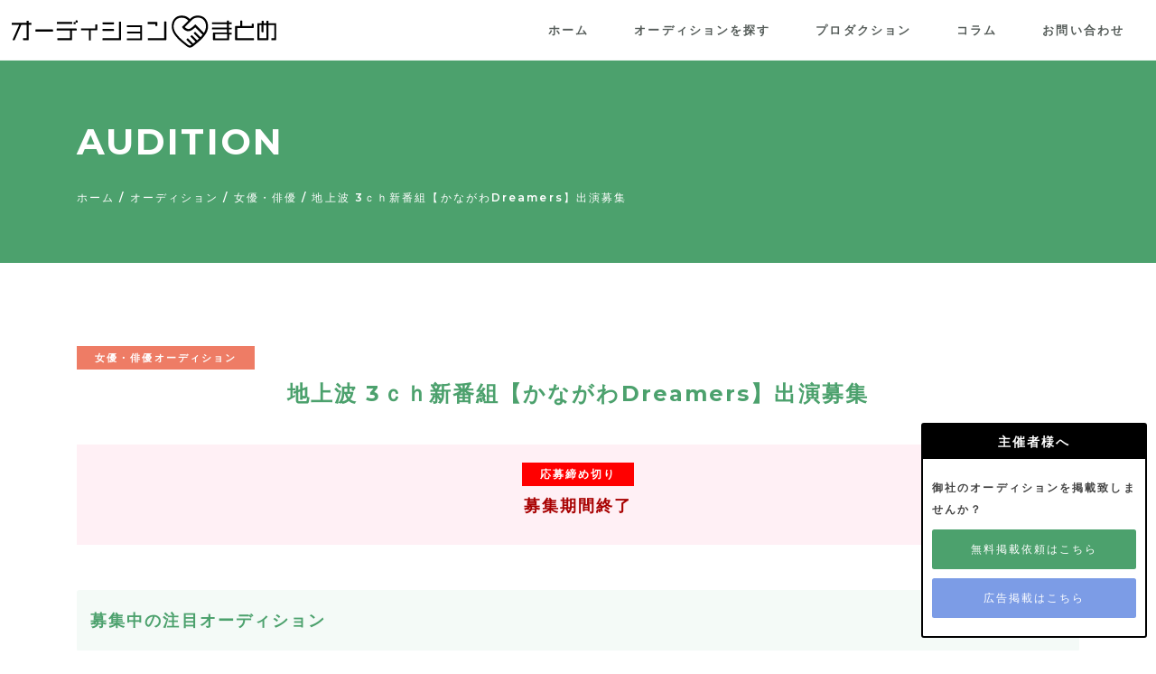

--- FILE ---
content_type: text/html; charset=UTF-8
request_url: https://audition-matome.net/audition/5079.html/
body_size: 40721
content:
<!DOCTYPE html><html lang="ja"><head><meta http-equiv="X-UA-Compatible" content="IE=edge"><meta charset="utf-8"><meta name="viewport" content="width=device-width, initial-scale=1"><meta name="theme-color" content="#ffffff">  <script async src="https://www.googletagmanager.com/gtag/js?id=UA-91014472-6"></script>  <script async src="https://www.googletagmanager.com/gtag/js?id=G-MS46L65JRS"></script> <script>window.dataLayer = window.dataLayer || [];
  function gtag(){dataLayer.push(arguments);}
  gtag('js', new Date());

  gtag('config', 'G-MS46L65JRS');</script> <script>window.dataLayer = window.dataLayer || [];
  function gtag(){dataLayer.push(arguments);}
  gtag('js', new Date());
  gtag('config', 'UA-91014472-6');</script> <script data-cfasync="false" id="ao_optimized_gfonts_config">WebFontConfig={google:{families:["Montserrat:600,700,800"] },classes:false, events:false, timeout:1500};</script><link rel="stylesheet" href="https://audition-matome.net/wp-content/themes/bootstrap-theme/css/bootstrap-reboot.min.css"><link rel="stylesheet" href="https://audition-matome.net/wp-content/themes/bootstrap-theme/css/bootstrap.min.css"><link rel="stylesheet" href="https://audition-matome.net/wp-content/themes/bootstrap-theme/style.css"><meta name='robots' content='index, follow, max-image-preview:large, max-snippet:-1, max-video-preview:-1' /><title>地上波 3ｃｈ新番組【かながわDreamers】出演募集 | オーディションまとめ</title><meta name="description" content="オーディションまとめは最新のオーディション情報を掲載しています。地上波 3ｃｈ新番組【かながわDreamers】出演募集 のオーディション情報を主催者情報、募集内容、募集資格、応募方法をご紹介しております。 オーディション情報を探すならオーディションまとめにお任せください。" /><link rel="canonical" href="https://audition-matome.net/audition/5079.html/" /><meta property="og:locale" content="ja_JP" /><meta property="og:type" content="article" /><meta property="og:title" content="地上波 3ｃｈ新番組【かながわDreamers】出演募集 | オーディションまとめ" /><meta property="og:description" content="オーディションまとめは最新のオーディション情報を掲載しています。地上波 3ｃｈ新番組【かながわDreamers】出演募集 のオーディション情報を主催者情報、募集内容、募集資格、応募方法をご紹介しております。 オーディション情報を探すならオーディションまとめにお任せください。" /><meta property="og:url" content="https://audition-matome.net/audition/5079.html/" /><meta property="og:site_name" content="オーディションまとめ" /><meta property="article:published_time" content="2022-05-29T13:00:19+00:00" /><meta property="article:modified_time" content="2022-06-01T01:16:08+00:00" /><meta name="author" content="auditionMaster" /><meta name="twitter:card" content="summary_large_image" /><meta name="twitter:creator" content="@matome_audition" /><meta name="twitter:site" content="@matome_audition" /><meta name="twitter:label1" content="執筆者" /><meta name="twitter:data1" content="auditionMaster" /> <script type="application/ld+json" class="yoast-schema-graph">{"@context":"https://schema.org","@graph":[{"@type":"Article","@id":"https://audition-matome.net/audition/5079.html/#article","isPartOf":{"@id":"https://audition-matome.net/audition/5079.html/"},"author":{"name":"auditionMaster","@id":"https://audition-matome.net/#/schema/person/b6419a240f7e431099c2a0e8625efe62"},"headline":"地上波 3ｃｈ新番組【かながわDreamers】出演募集","datePublished":"2022-05-29T13:00:19+00:00","dateModified":"2022-06-01T01:16:08+00:00","mainEntityOfPage":{"@id":"https://audition-matome.net/audition/5079.html/"},"wordCount":4,"publisher":{"@id":"https://audition-matome.net/#organization"},"keywords":["性別不問","都内中心での活動します","今を変えたい人集合!!","ルックスに自信ある人集まれ!?","本気で芸能活動したい方歓迎","2022年デビュー予定","ノルマなし","未経験歓迎","女性募集","男性募集"],"articleSection":["オーディション","女優・俳優"],"inLanguage":"ja"},{"@type":"WebPage","@id":"https://audition-matome.net/audition/5079.html/","url":"https://audition-matome.net/audition/5079.html/","name":"地上波 3ｃｈ新番組【かながわDreamers】出演募集 | オーディションまとめ","isPartOf":{"@id":"https://audition-matome.net/#website"},"datePublished":"2022-05-29T13:00:19+00:00","dateModified":"2022-06-01T01:16:08+00:00","description":"オーディションまとめは最新のオーディション情報を掲載しています。地上波 3ｃｈ新番組【かながわDreamers】出演募集 のオーディション情報を主催者情報、募集内容、募集資格、応募方法をご紹介しております。 オーディション情報を探すならオーディションまとめにお任せください。","breadcrumb":{"@id":"https://audition-matome.net/audition/5079.html/#breadcrumb"},"inLanguage":"ja","potentialAction":[{"@type":"ReadAction","target":["https://audition-matome.net/audition/5079.html/"]}]},{"@type":"BreadcrumbList","@id":"https://audition-matome.net/audition/5079.html/#breadcrumb","itemListElement":[{"@type":"ListItem","position":1,"name":"ホーム","item":"https://audition-matome.net/"},{"@type":"ListItem","position":2,"name":"オーディション","item":"https://audition-matome.net/audition/"},{"@type":"ListItem","position":3,"name":"女優・俳優","item":"https://audition-matome.net/audition/actor/"},{"@type":"ListItem","position":4,"name":"地上波 3ｃｈ新番組【かながわDreamers】出演募集"}]},{"@type":"WebSite","@id":"https://audition-matome.net/#website","url":"https://audition-matome.net/","name":"オーディションまとめ","description":"オーディションまとめは、アイドル、声優、タレントを目指す方へ最新・注目のオーディション情報紹介サイトです。様々な種類のオーディションやオーディションに役立つ情報をお届けいたします。芸能に興味があってオーディションへの応募をする方をサポートいたします。","publisher":{"@id":"https://audition-matome.net/#organization"},"potentialAction":[{"@type":"SearchAction","target":{"@type":"EntryPoint","urlTemplate":"https://audition-matome.net/?s={search_term_string}"},"query-input":{"@type":"PropertyValueSpecification","valueRequired":true,"valueName":"search_term_string"}}],"inLanguage":"ja"},{"@type":"Organization","@id":"https://audition-matome.net/#organization","name":"オーディションまとめ","url":"https://audition-matome.net/","logo":{"@type":"ImageObject","inLanguage":"ja","@id":"https://audition-matome.net/#/schema/logo/image/","url":"https://audition-matome.net/wp-content/uploads/2022/07/logo.svg","contentUrl":"https://audition-matome.net/wp-content/uploads/2022/07/logo.svg","width":1,"height":1,"caption":"オーディションまとめ"},"image":{"@id":"https://audition-matome.net/#/schema/logo/image/"},"sameAs":["https://x.com/matome_audition","https://www.instagram.com/auditionmatome/"]},{"@type":"Person","@id":"https://audition-matome.net/#/schema/person/b6419a240f7e431099c2a0e8625efe62","name":"auditionMaster","image":{"@type":"ImageObject","inLanguage":"ja","@id":"https://audition-matome.net/#/schema/person/image/","url":"https://secure.gravatar.com/avatar/74573746de29cb8e81efb4036afb6896b5561c126e0d29ef42006c3002c3a034?s=96&d=mm&r=g","contentUrl":"https://secure.gravatar.com/avatar/74573746de29cb8e81efb4036afb6896b5561c126e0d29ef42006c3002c3a034?s=96&d=mm&r=g","caption":"auditionMaster"}}]}</script> <link href='https://fonts.gstatic.com' crossorigin='anonymous' rel='preconnect' /><link href='https://ajax.googleapis.com' rel='preconnect' /><link href='https://fonts.googleapis.com' rel='preconnect' /><link rel="alternate" type="application/rss+xml" title="オーディションまとめ &raquo; フィード" href="https://audition-matome.net/feed/" /><link rel="alternate" type="application/rss+xml" title="オーディションまとめ &raquo; コメントフィード" href="https://audition-matome.net/comments/feed/" /><style id='wp-img-auto-sizes-contain-inline-css' type='text/css'>img:is([sizes=auto i],[sizes^="auto," i]){contain-intrinsic-size:3000px 1500px}
/*# sourceURL=wp-img-auto-sizes-contain-inline-css */</style><style id='classic-theme-styles-inline-css' type='text/css'>/*! This file is auto-generated */
.wp-block-button__link{color:#fff;background-color:#32373c;border-radius:9999px;box-shadow:none;text-decoration:none;padding:calc(.667em + 2px) calc(1.333em + 2px);font-size:1.125em}.wp-block-file__button{background:#32373c;color:#fff;text-decoration:none}
/*# sourceURL=/wp-includes/css/classic-themes.min.css */</style><noscript><style>.lazyload[data-src]{display:none !important;}</style></noscript><style>.lazyload{background-image:none !important;}.lazyload:before{background-image:none !important;}</style><link rel="icon" href="https://audition-matome.net/wp-content/uploads/2024/09/cropped-icon-32x32.png" sizes="32x32" /><link rel="icon" href="https://audition-matome.net/wp-content/uploads/2024/09/cropped-icon-192x192.png" sizes="192x192" /><link rel="apple-touch-icon" href="https://audition-matome.net/wp-content/uploads/2024/09/cropped-icon-180x180.png" /><meta name="msapplication-TileImage" content="https://audition-matome.net/wp-content/uploads/2024/09/cropped-icon-270x270.png" />  <script src="https://audition-matome.net/wp-content/themes/bootstrap-theme/js/jquery3.4.1.min.js"></script> <script src="https://audition-matome.net/wp-content/themes/bootstrap-theme/js/bootstrap.bundle.min.js"></script> <!--[if lt IE 9]> <script src="//cdnjs.cloudflare.com/ajax/libs/html5shiv/3.7.2/html5shiv.min.js"></script> <script src="//cdnjs.cloudflare.com/ajax/libs/respond.js/1.4.2/respond.min.js"></script> <![endif]--> <script async type="text/javascript" charset="utf-8" src="https://client.sitelead.net/common.js?service-token=100ca48142ffd10fa12137961323784eccb9b46c"></script> <script data-cfasync="false" id="ao_optimized_gfonts_webfontloader">(function() {var wf = document.createElement('script');wf.src='https://ajax.googleapis.com/ajax/libs/webfont/1/webfont.js';wf.type='text/javascript';wf.async='true';var s=document.getElementsByTagName('script')[0];s.parentNode.insertBefore(wf, s);})();</script></head><body class="wp-singular post-template-default single single-post postid-5079 single-format-standard wp-theme-bootstrap-theme"><header id="l-header"><nav class="navbar navbar-expand-lg navbar-light bg-white"> <a class="navbar-brand" href="https://audition-matome.net" aria-label="オーディションまとめのトップへ移動する"><img src="[data-uri]" alt="オーディションまとめ" data-src="https://audition-matome.net/wp-content/themes/bootstrap-theme/img/logo.svg" decoding="async" class="lazyload"><noscript><img src="https://audition-matome.net/wp-content/themes/bootstrap-theme/img/logo.svg" alt="オーディションまとめ" data-eio="l"></noscript></a> <button class="navbar-toggler" type="button" data-toggle="collapse" data-target="#menu-switching" aria-controls="" aria-expanded="false" aria-label="menu-switching"> <span class="navbar-toggler-icon"></span> </button><div id="menu-switching" class="collapse navbar-collapse"><ul id="menu_id" class="navbar-nav ml-auto"><li id="menu-item-16" class="nav-item menu-item menu-item-type-post_type menu-item-object-page menu-item-home menu-item-16"><a href="https://audition-matome.net/">ホーム</a></li><li id="menu-item-741" class="nav-item menu-item menu-item-type-taxonomy menu-item-object-category current-post-ancestor current-menu-parent current-post-parent menu-item-741"><a href="https://audition-matome.net/audition/">オーディションを探す</a></li><li id="menu-item-4388" class="nav-item menu-item menu-item-type-post_type_archive menu-item-object-production menu-item-4388"><a href="https://audition-matome.net/production/">プロダクション</a></li><li id="menu-item-74" class="nav-item menu-item menu-item-type-taxonomy menu-item-object-category menu-item-74"><a href="https://audition-matome.net/column/">コラム</a></li><li id="menu-item-15" class="nav-item menu-item menu-item-type-post_type menu-item-object-page menu-item-15"><a href="https://audition-matome.net/contact/">お問い合わせ</a></li></ul></div></nav></header><div class="fixed-box"><div class="fixed-box-ttl"><p>主催者様へ</p></div><div class="fixed-box-body"><p class="box-body-txt">御社のオーディションを掲載致しませんか？</p> <a href="/published/" class="btn">無料掲載依頼はこちら</a> <a href="/ad/" class="btn btn--ad">広告掲載はこちら</a></div></div><div class="jumbotron jumbotron-fluid"><div class="container"><p class="jumbotron-txt">audition</p><p id="breadcrumbs"><span><span><a href="https://audition-matome.net/">ホーム</a></span> / <span><a href="https://audition-matome.net/audition/">オーディション</a></span> / <span><a href="https://audition-matome.net/audition/actor/">女優・俳優</a></span> / <span class="breadcrumb_last" aria-current="page">地上波 3ｃｈ新番組【かながわDreamers】出演募集</span></span></p></div></div><div class="l-cont"><div class="container" itemscope itemtype="http://schema.org/Article"><div class="row"><div class="col headTtl no-border"> <span class="cate is--actor">女優・俳優オーディション</span><h1 class="ttl-txt" itemprop="headline"><span>地上波 3ｃｈ新番組【かながわDreamers】出演募集</span></h1><div class="deadline"><p class="deadline-ttl"><span>応募締め切り</span></p><p class="deadline-data"> <span style="color:#a80000;">募集期間終了</span></p></div></div></div><div class="row"><div class="col content" itemprop="articleBody"><h2>募集中の注目オーディション</h2><ul class="list--audition"><li> <a href="https://www.tcs-asp.net/alink?AC=C116714&LC=CPW1&SQ=0&isq=101" target="_blank" rel="noopener sponsored"> <svg xmlns="http://www.w3.org/2000/svg" width="24" height="24" viewBox="0 0 24 24"> <path d="M7.33 24l-2.83-2.829 9.339-9.175-9.339-9.167 2.83-2.829 12.17 11.996z"/> </svg> [PR]キャストパワーネクスト　次世代ヒーロー発掘オーディション </a></li><li> <a href="https://www.tcs-asp.net/alink?AC=C116714&LC=REIWA1&SQ=0&isq=101" target="_blank" rel="noopener sponsored"> <svg xmlns="http://www.w3.org/2000/svg" width="24" height="24" viewBox="0 0 24 24"> <path d="M7.33 24l-2.83-2.829 9.339-9.175-9.339-9.167 2.83-2.829 12.17 11.996z"/> </svg> [PR]レイワジャパン・ネオ　第1期生オーディション </a></li><li> <a href="https://www.tcs-asp.net/alink?AC=C116714&LC=AAG1&SQ=0&isq=100" target="_blank" rel="noopener sponsored"> <svg xmlns="http://www.w3.org/2000/svg" width="24" height="24" viewBox="0 0 24 24"> <path d="M7.33 24l-2.83-2.829 9.339-9.175-9.339-9.167 2.83-2.829 12.17 11.996z"/> </svg> [PR]K-POP PROJECT by mirai-pro </a></li></ul><h2>募集内容</h2><p>第4話　17歳の君と僕が見た夢<br /> ～Dreamers アルバム～</p><p>企画・制作：株式会社エムケイプロ　<br /> 音楽：ミルキーレコード<br /> プロデューサー：MIWA<br /> 監督：高橋誠<br /> 脚本：小林寿子<br /> 映像TVドラマ　20分</p><p>【主な登場人物】<br /> 佐藤学（男30～45）・・・会社員<br /> 佐藤学（男15～20）・・・高校生の頃の佐藤学<br /> 佐藤友里恵（女30～45）・・・主婦<br /> 佐藤友里恵（15～20）・・・高校生の頃の佐藤友里恵<br /> 佐藤日葵（15～20）・・・佐藤の娘<br /> 清水玲子（15～20）・・・高校生<br /> 後藤達也（15～20）・・・高校生・学の親友<br /> 竹村直子（15～20）・・・高校生・友里恵の親友<br /> 審査員（女男 30～50）<br /> 北村美幸（女15～25）<br /> 南早苗（女15～25）<br /> 東野徹（男　20～40）・・・宅配の人<br /> その他複数</p><p>【あらすじ】<br /> 佐藤学は平凡なサラリーマンでこれといって特技はない。<br /> 妻・友里恵との間に日葵という娘に恵まれて、平穏無事に幸せに暮らしている。</p><p>青春時代にある後悔があった。。。<br /> ある日、学はネットでとある商品を注文する<br /> さて、この後、学に何が起こったのでしょうか。。。</p><h2>応募資格</h2><p><p>年齢：7歳～45歳迄 健康な男女<br /> ※未成年者の場合は保護者の同意が必要です。</p><p>他社に所属されてる方も出演OK<br /> ※他社に所属されている方は、所属事務所に出演の許可を事前に得て下さい。</p><p>未経験者でもOK<br /> プロ・アマどちらでも構いません。<br /> あなたの実力を試してみませんか！<br /> 実績を積んで、芸歴を増やしませんか！<br /> プロと一緒に現場で撮影して、よりスキルアップも出来ます！<br /> 自分の夢を、お子様の夢を叶えてみませんか！<br /> 芸能界で活躍されたい方、ご応募お待ちしております。</p></p><h2>主催者情報</h2><table class="content-table"><tr><th>主催会社</th><td>株式会社 エムケイプロ</td></tr><tr><th>活動拠点</th><td> 神奈川県</td></tr><tr><th>ホームページURL</th><td> <a href="http://pro7.jp/" target="_blank" rel="noopener nofollow" class="link">http://pro7.jp/&nbsp;<svg xmlns="http://www.w3.org/2000/svg" width="24" height="24" viewBox="0 0 24 24"><path d="M21 13v10h-21v-19h12v2h-10v15h17v-8h2zm3-12h-10.988l4.035 4-6.977 7.07 2.828 2.828 6.977-7.07 4.125 4.172v-11z"/></svg></a></td></tr></table><h2>オーディションのスケジュール</h2><p>★選考<br /> ＜一次審査＞応募フォームより書類選考<br /> ＜二次審査＞個人面接</p><p>★合格後<br /> 弊社制作のドラマや映画に役者（俳優・女優・子役）として出演して頂きます。</p><p>※地上波の案件も多数御座います。<br /> 大手制作の映画や地上波TVドラマ、CM等もエントリー出来ます。</p><h2>応募方法</h2><p>下記をクリックして、必要事項をご記入頂き、上半身アップのお写真を必ず添付して送信して下さい。<br /> ※ご自分のメールアドレスを間違えないようにご確認の上、送信下さい。</p><p>お電話でのお問い合わせは受け付けておりません。</p><p>お申込みフォームを記載の上、送信して下さい。<br /> 合格者のみ担当者より、ご連絡致します。</p><div class="mb-4 text-center"> <a href="https://line.me/R/ti/p/%40525ectne" target="_blank" rel="noopener"><img src="[data-uri]" class="img-fluid lazyload" data-src="https://audition-matome.net/wp-content/themes/bootstrap-theme/img/matome_line_bnr.jpg" decoding="async" data-eio-rwidth="1000" data-eio-rheight="150"><noscript><img src="https://audition-matome.net/wp-content/themes/bootstrap-theme/img/matome_line_bnr.jpg" class="img-fluid" data-eio="l"></noscript></a></div><h2>オーディションタグ</h2><p class="tags"><a href="https://audition-matome.net/tag/%e6%80%a7%e5%88%a5%e4%b8%8d%e5%95%8f/" rel="tag">性別不問</a>|<a href="https://audition-matome.net/tag/%e9%83%bd%e5%86%85%e4%b8%ad%e5%bf%83%e3%81%a7%e3%81%ae%e6%b4%bb%e5%8b%95%e3%81%97%e3%81%be%e3%81%99/" rel="tag">都内中心での活動します</a>|<a href="https://audition-matome.net/tag/%e4%bb%8a%e3%82%92%e5%a4%89%e3%81%88%e3%81%9f%e3%81%84%e4%ba%ba%e9%9b%86%e5%90%88/" rel="tag">今を変えたい人集合!!</a>|<a href="https://audition-matome.net/tag/%e3%83%ab%e3%83%83%e3%82%af%e3%82%b9%e3%81%ab%e8%87%aa%e4%bf%a1%e3%81%82%e3%82%8b%e4%ba%ba%e9%9b%86%e3%81%be%e3%82%8c/" rel="tag">ルックスに自信ある人集まれ!?</a>|<a href="https://audition-matome.net/tag/%e6%9c%ac%e6%b0%97%e3%81%a7%e8%8a%b8%e8%83%bd%e6%b4%bb%e5%8b%95%e3%81%97%e3%81%9f%e3%81%84%e6%96%b9%e6%ad%93%e8%bf%8e/" rel="tag">本気で芸能活動したい方歓迎</a>|<a href="https://audition-matome.net/tag/2022%e5%b9%b4%e3%83%87%e3%83%93%e3%83%a5%e3%83%bc%e4%ba%88%e5%ae%9a/" rel="tag">2022年デビュー予定</a>|<a href="https://audition-matome.net/tag/%e3%83%8e%e3%83%ab%e3%83%9e%e3%81%aa%e3%81%97/" rel="tag">ノルマなし</a>|<a href="https://audition-matome.net/tag/%e6%9c%aa%e7%b5%8c%e9%a8%93%e6%ad%93%e8%bf%8e/" rel="tag">未経験歓迎</a>|<a href="https://audition-matome.net/tag/%e5%a5%b3%e6%80%a7%e5%8b%9f%e9%9b%86/" rel="tag">女性募集</a>|<a href="https://audition-matome.net/tag/%e7%94%b7%e6%80%a7%e5%8b%9f%e9%9b%86/" rel="tag">男性募集</a></p><div class="shareBox"><p class="shareBox-ttl">PAGE SHARE</p><div class="shareBox-body"> <a href="https://twitter.com/intent/tweet?url=https://audition-matome.net/audition/5079.html/" class="shareBtn twitter" target="_blank" rel="noopener"><i class="fab fa-twitter"></i>Twitter</a> <a href="https://www.facebook.com/sharer/sharer.php?u=hhttps://audition-matome.net/audition/5079.html/" class="shareBtn facebook" target="_blank" rel="noopener"><i class="fab fa-facebook-f"></i>Facebook</a> <a href="https://getpocket.com/edit?url=https://audition-matome.net/audition/5079.html/" class="shareBtn pocket" target="_blank" rel="noopener"><i class="fab fa-get-pocket"></i>Pocket</a> <a href="https://social-plugins.line.me/lineit/share?url=https://audition-matome.net/audition/5079.html/" class="shareBtn line" target="_blank" rel="noopener"><i class="fab fa-line"></i>LINE</a></div></div></div></div></div><div class="container"><div class="row"><div class="col headTtl"><h2 class="ttl-txt"><span>RELATION AUDITION</span></h2><p class="ttl-lead">関連する女優・俳優オーディション</p></div></div><div class="row"><div class="card-columns"><div class="card shadow-sm  mb-4"> <a href="https://audition-matome.net/audition/13399.html/" class="card-link"><div class="card-img"> <img width="1875" height="3333" src="[data-uri]" class="attachment-post-thumbnail size-post-thumbnail wp-post-image lazyload" alt="福岡開催GLORYB新人発掘オーディション" decoding="async"   data-src="https://audition-matome.net/wp-content/uploads/2026/01/freePostAudtion_img-lp-04.jpg" data-srcset="https://audition-matome.net/wp-content/uploads/2026/01/freePostAudtion_img-lp-04.jpg 1875w, https://audition-matome.net/wp-content/uploads/2026/01/freePostAudtion_img-lp-04-700x1244.jpg 700w, https://audition-matome.net/wp-content/uploads/2026/01/freePostAudtion_img-lp-04-1200x2133.jpg 1200w" data-sizes="auto" data-eio-rwidth="1875" data-eio-rheight="3333" /><noscript><img width="1875" height="3333" src="https://audition-matome.net/wp-content/uploads/2026/01/freePostAudtion_img-lp-04.jpg" class="attachment-post-thumbnail size-post-thumbnail wp-post-image" alt="福岡開催GLORYB新人発掘オーディション" decoding="async" srcset="https://audition-matome.net/wp-content/uploads/2026/01/freePostAudtion_img-lp-04.jpg 1875w, https://audition-matome.net/wp-content/uploads/2026/01/freePostAudtion_img-lp-04-700x1244.jpg 700w, https://audition-matome.net/wp-content/uploads/2026/01/freePostAudtion_img-lp-04-1200x2133.jpg 1200w" sizes="(max-width: 1875px) 100vw, 1875px" data-eio="l" /></noscript></div><div class="card-body"> <span class="cate is--actor">女優・俳優オーディション</span><h3 class="card-ttl">福岡開催GLORYB新人発掘オーディション</h3><p class="card-text"></p><table class="card-table"><tr><th>応募締切</th><td>2026年01月31日</td></tr><tr><th>主催会社</th><td>株式会社GloryB</td></tr><tr><th>活動拠点</th><td>福岡県</td></tr></table><div class="tags"> <span class="keyword_tag">今を変えたい人集合!!</span> <span class="keyword_tag">ルックスに自信ある人集まれ!?</span> <span class="keyword_tag">レッスン費用会社負担</span> <span class="keyword_tag">本気で芸能活動したい方歓迎</span> <span class="keyword_tag">応募者全員面接します</span></div><div class="d-flex justify-content-between align-items-center"><div class="btn-group"></div></div></div> </a></div><div class="card shadow-sm  mb-4"> <a href="https://audition-matome.net/audition/13406.html/" class="card-link"><div class="card-img"> <img width="1076" height="1521" src="[data-uri]" class="attachment-post-thumbnail size-post-thumbnail wp-post-image lazyload" alt="東京レビュー新人ダンサーオーディション" decoding="async"   data-src="https://audition-matome.net/wp-content/uploads/2026/01/325b8febc19ab57ddbba4cfe37951cae.jpg" data-srcset="https://audition-matome.net/wp-content/uploads/2026/01/325b8febc19ab57ddbba4cfe37951cae.jpg 1076w, https://audition-matome.net/wp-content/uploads/2026/01/325b8febc19ab57ddbba4cfe37951cae-700x989.jpg 700w" data-sizes="auto" data-eio-rwidth="1076" data-eio-rheight="1521" /><noscript><img width="1076" height="1521" src="https://audition-matome.net/wp-content/uploads/2026/01/325b8febc19ab57ddbba4cfe37951cae.jpg" class="attachment-post-thumbnail size-post-thumbnail wp-post-image" alt="東京レビュー新人ダンサーオーディション" decoding="async" srcset="https://audition-matome.net/wp-content/uploads/2026/01/325b8febc19ab57ddbba4cfe37951cae.jpg 1076w, https://audition-matome.net/wp-content/uploads/2026/01/325b8febc19ab57ddbba4cfe37951cae-700x989.jpg 700w" sizes="(max-width: 1076px) 100vw, 1076px" data-eio="l" /></noscript></div><div class="card-body"> <span class="cate is--actor">女優・俳優オーディション</span><h3 class="card-ttl">東京レビュー新人ダンサーオーディション</h3><p class="card-text"></p><table class="card-table"><tr><th>応募締切</th><td>2026年01月31日</td></tr><tr><th>主催会社</th><td>合同会社A.T.J.</td></tr><tr><th>活動拠点</th><td>東京都</td></tr></table><div class="tags"> <span class="keyword_tag">女性募集</span> <span class="keyword_tag">メール応募</span> <span class="keyword_tag">感染対策</span> <span class="keyword_tag">ダンスに自信がある人集まれ</span> <span class="keyword_tag">10代募集</span></div><div class="d-flex justify-content-between align-items-center"><div class="btn-group"></div></div></div> </a></div><div class="card shadow-sm  mb-4"> <a href="https://audition-matome.net/audition/13387.html/" class="card-link"><div class="card-img"> <img width="796" height="821" src="[data-uri]" class="attachment-post-thumbnail size-post-thumbnail wp-post-image lazyload" alt="舞台に立てるチャンス!新年スタートメンバー大募集" decoding="async"   data-src="https://audition-matome.net/wp-content/uploads/2026/01/e114b4a53d1c88cb907a43603e21f092.jpg" data-srcset="https://audition-matome.net/wp-content/uploads/2026/01/e114b4a53d1c88cb907a43603e21f092.jpg 796w, https://audition-matome.net/wp-content/uploads/2026/01/e114b4a53d1c88cb907a43603e21f092-700x722.jpg 700w" data-sizes="auto" data-eio-rwidth="796" data-eio-rheight="821" /><noscript><img width="796" height="821" src="https://audition-matome.net/wp-content/uploads/2026/01/e114b4a53d1c88cb907a43603e21f092.jpg" class="attachment-post-thumbnail size-post-thumbnail wp-post-image" alt="舞台に立てるチャンス!新年スタートメンバー大募集" decoding="async" srcset="https://audition-matome.net/wp-content/uploads/2026/01/e114b4a53d1c88cb907a43603e21f092.jpg 796w, https://audition-matome.net/wp-content/uploads/2026/01/e114b4a53d1c88cb907a43603e21f092-700x722.jpg 700w" sizes="(max-width: 796px) 100vw, 796px" data-eio="l" /></noscript></div><div class="card-body"> <span class="cate is--actor">女優・俳優オーディション</span><h3 class="card-ttl">舞台に立てるチャンス!新年スタートメンバー大募集</h3><p class="card-text"></p><table class="card-table"><tr><th>応募締切</th><td>2026年02月05日</td></tr><tr><th>主催会社</th><td>劇団Stage SS Zakkadan(ステージショウタイム)</td></tr><tr><th>活動拠点</th><td>兵庫県</td></tr></table><div class="tags"> <span class="keyword_tag">男性募集</span> <span class="keyword_tag">10代募集</span> <span class="keyword_tag">国籍不問</span> <span class="keyword_tag">20代募集</span> <span class="keyword_tag">性別不問</span></div><div class="d-flex justify-content-between align-items-center"><div class="btn-group"></div></div></div> </a></div><div class="card shadow-sm  mb-4"> <a href="https://audition-matome.net/audition/13361.html/" class="card-link"><div class="card-img"> <img src="[data-uri]" alt="" data-src="https://audition-matome.net/wp-content/themes/bootstrap-theme/img/no-img.png" decoding="async" class="lazyload" data-eio-rwidth="400" data-eio-rheight="225"><noscript><img src="https://audition-matome.net/wp-content/themes/bootstrap-theme/img/no-img.png" alt="" data-eio="l"></noscript></div><div class="card-body"> <span class="cate is--actor">女優・俳優オーディション</span><h3 class="card-ttl">地上波SFコメディTVドラマ</h3><p class="card-text"></p><table class="card-table"><tr><th>応募締切</th><td>2026年02月15日</td></tr><tr><th>主催会社</th><td>キャストウォッチ制作委員会</td></tr><tr><th>活動拠点</th><td>東京都</td></tr></table><div class="tags"> <span class="keyword_tag">10代募集</span> <span class="keyword_tag">レッスン費用会社負担</span> <span class="keyword_tag">20代募集</span> <span class="keyword_tag">本気で芸能活動したい方歓迎</span> <span class="keyword_tag">30代募集</span></div><div class="d-flex justify-content-between align-items-center"><div class="btn-group"></div></div></div> </a></div><div class="card shadow-sm  mb-4"> <a href="https://audition-matome.net/audition/13229.html/" class="card-link"><div class="card-img"> <img width="8845" height="5725" src="[data-uri]" class="attachment-post-thumbnail size-post-thumbnail wp-post-image lazyload" alt="女子だけのエンターテイメント劇団たまゆら 第三期劇団員募集オーディション" decoding="async"   data-src="https://audition-matome.net/wp-content/uploads/2025/12/83ad7686421add82f1cd92abaebcf431.jpg" data-srcset="https://audition-matome.net/wp-content/uploads/2025/12/83ad7686421add82f1cd92abaebcf431.jpg 8845w, https://audition-matome.net/wp-content/uploads/2025/12/83ad7686421add82f1cd92abaebcf431-700x453.jpg 700w, https://audition-matome.net/wp-content/uploads/2025/12/83ad7686421add82f1cd92abaebcf431-1200x777.jpg 1200w" data-sizes="auto" data-eio-rwidth="8845" data-eio-rheight="5725" /><noscript><img width="8845" height="5725" src="https://audition-matome.net/wp-content/uploads/2025/12/83ad7686421add82f1cd92abaebcf431.jpg" class="attachment-post-thumbnail size-post-thumbnail wp-post-image" alt="女子だけのエンターテイメント劇団たまゆら 第三期劇団員募集オーディション" decoding="async" srcset="https://audition-matome.net/wp-content/uploads/2025/12/83ad7686421add82f1cd92abaebcf431.jpg 8845w, https://audition-matome.net/wp-content/uploads/2025/12/83ad7686421add82f1cd92abaebcf431-700x453.jpg 700w, https://audition-matome.net/wp-content/uploads/2025/12/83ad7686421add82f1cd92abaebcf431-1200x777.jpg 1200w" sizes="(max-width: 8845px) 100vw, 8845px" data-eio="l" /></noscript></div><div class="card-body"> <span class="cate is--actor">女優・俳優オーディション</span><h3 class="card-ttl">女子だけのエンターテイメント劇団たまゆら 第三期劇団員募集オーディション</h3><p class="card-text"></p><table class="card-table"><tr><th>応募締切</th><td>2026年01月31日</td></tr><tr><th>主催会社</th><td>劇団たまゆら</td></tr><tr><th>活動拠点</th><td>東京都</td></tr></table><div class="tags"> <span class="keyword_tag">都内中心での活動</span> <span class="keyword_tag">未経験歓迎</span> <span class="keyword_tag">女性募集</span> <span class="keyword_tag">追加メンバー募集</span> <span class="keyword_tag">プロダクション所属者可</span></div><div class="d-flex justify-content-between align-items-center"><div class="btn-group"></div></div></div> </a></div><div class="card shadow-sm  mb-4"> <a href="https://audition-matome.net/audition/13226.html/" class="card-link"><div class="card-img"> <img width="968" height="1692" src="[data-uri]" class="attachment-post-thumbnail size-post-thumbnail wp-post-image lazyload" alt="4月公演：男女メインキャスト・ヒロイン募集『海神別荘』オーディション" decoding="async"   data-src="https://audition-matome.net/wp-content/uploads/2025/12/freePostAudtion_img-1764854688426.jpg" data-srcset="https://audition-matome.net/wp-content/uploads/2025/12/freePostAudtion_img-1764854688426.jpg 968w, https://audition-matome.net/wp-content/uploads/2025/12/freePostAudtion_img-1764854688426-700x1224.jpg 700w" data-sizes="auto" data-eio-rwidth="968" data-eio-rheight="1692" /><noscript><img width="968" height="1692" src="https://audition-matome.net/wp-content/uploads/2025/12/freePostAudtion_img-1764854688426.jpg" class="attachment-post-thumbnail size-post-thumbnail wp-post-image" alt="4月公演：男女メインキャスト・ヒロイン募集『海神別荘』オーディション" decoding="async" srcset="https://audition-matome.net/wp-content/uploads/2025/12/freePostAudtion_img-1764854688426.jpg 968w, https://audition-matome.net/wp-content/uploads/2025/12/freePostAudtion_img-1764854688426-700x1224.jpg 700w" sizes="(max-width: 968px) 100vw, 968px" data-eio="l" /></noscript></div><div class="card-body"> <span class="cate is--actor">女優・俳優オーディション</span><h3 class="card-ttl">4月公演：男女メインキャスト・ヒロイン募集『海神別荘』オーディション</h3><p class="card-text"></p><table class="card-table"><tr><th>応募締切</th><td>2026年01月30日</td></tr><tr><th>主催会社</th><td>株式会社呼華</td></tr><tr><th>活動拠点</th><td>北海道</td></tr></table><div class="tags"> <span class="keyword_tag">40代募集</span> <span class="keyword_tag">今を変えたい人集合!!</span> <span class="keyword_tag">50代募集</span> <span class="keyword_tag">ルックスに自信ある人集まれ!?</span> <span class="keyword_tag">応募者全員面接します</span></div><div class="d-flex justify-content-between align-items-center"><div class="btn-group"></div></div></div> </a></div></div></div></div></div> <script>//表示オブジェクト取得var counter = document.querySelector('.counter');function deadlineCount(){	//今の日時	const d1 = new Date();		//ターゲット日時	const d2 = new Date('2022/07/31 23:59'); 		//時差（ミリ秒）	const d3 = d2 - d1;		// ミリ秒から秒に	const d3_Sec = Math.floor(d3 / 1000);		//分、時、日の秒数	const Minute_Sec = 60;	const Hour_Sec = 60 * 60;	const Day_Sec = 60 * 60 * 24;		//あと何日  	const d4_Day = Math.floor(d3_Sec / Day_Sec);		//あと何時間	const d5_Hour = Math.floor(d3_Sec / Hour_Sec  % 24);		//あと何分	const d6_Minute = Math.floor(d3_Sec / Minute_Sec % 60);		//あと何秒	const d7_Sec = Math.floor(d3_Sec % 60);		//カウントダウン	counter.innerHTML = d4_Day + "日" + d5_Hour + "時間" + d6_Minute + "分" + d7_Sec + "秒";		//1秒ごとに実行	setTimeout(deadlineCount, 1000);}deadlineCount();</script> <footer id="l-footer"><nav class="footer-nav"><ul id="menu-%e3%83%95%e3%83%83%e3%82%bf%e3%83%bc%e3%83%a1%e3%83%8b%e3%83%a5%e3%83%bc" class="list-inline text-center"><li id="menu-item-33" class="list-inline-item menu-item menu-item-type-post_type menu-item-object-page menu-item-home menu-item-33"><a href="https://audition-matome.net/">ホーム</a></li><li id="menu-item-31" class="list-inline-item menu-item menu-item-type-post_type menu-item-object-page menu-item-privacy-policy menu-item-31"><a rel="privacy-policy" href="https://audition-matome.net/privacy-policy/">プライバシーポリシー</a></li><li id="menu-item-32" class="list-inline-item menu-item menu-item-type-post_type menu-item-object-page menu-item-32"><a href="https://audition-matome.net/contact/">お問い合わせ</a></li><li id="menu-item-30" class="list-inline-item menu-item menu-item-type-post_type menu-item-object-page menu-item-30"><a href="https://audition-matome.net/published/">無料掲載ご依頼</a></li><li id="menu-item-339" class="list-inline-item menu-item menu-item-type-post_type menu-item-object-page menu-item-339"><a href="https://audition-matome.net/company/">運営会社</a></li><li id="menu-item-319" class="list-inline-item menu-item menu-item-type-post_type menu-item-object-page menu-item-319"><a href="https://audition-matome.net/ad/">広告掲載について</a></li></ul></nav><p class="copy">&copy;2017-2022 オーディションまとめ</p></footer> <script type="speculationrules">{"prefetch":[{"source":"document","where":{"and":[{"href_matches":"/*"},{"not":{"href_matches":["/wp-*.php","/wp-admin/*","/wp-content/uploads/*","/wp-content/*","/wp-content/plugins/*","/wp-content/themes/bootstrap-theme/*","/*\\?(.+)"]}},{"not":{"selector_matches":"a[rel~=\"nofollow\"]"}},{"not":{"selector_matches":".no-prefetch, .no-prefetch a"}}]},"eagerness":"conservative"}]}</script> <script type="text/javascript" id="eio-lazy-load-js-before">var eio_lazy_vars = {"exactdn_domain":"","skip_autoscale":0,"bg_min_dpr":1.1,"threshold":0,"use_dpr":1};
//# sourceURL=eio-lazy-load-js-before</script> <script type="text/javascript" src="https://audition-matome.net/wp-content/plugins/ewww-image-optimizer/includes/lazysizes.min.js?ver=831" id="eio-lazy-load-js" async="async" data-wp-strategy="async"></script> </body></html>